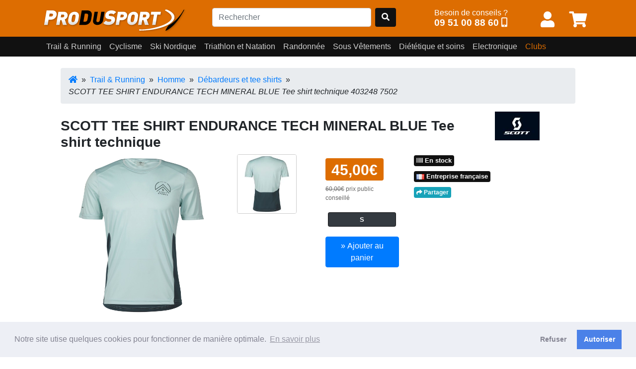

--- FILE ---
content_type: text/html; charset=UTF-8
request_url: https://www.produsport.com/26887-scott-tee-shirt-endurance-tech-mineral-blue-tee-shirt-technique
body_size: 10660
content:
<!DOCTYPE html>
<html lang="fr">
<head>
<meta charset="utf-8">
<title>SCOTT TEE SHIRT ENDURANCE TECH MINERAL BLUE  Tee shirt technique</title>
<meta name="viewport" content="width=device-width, initial-scale=1.0">
<meta name="description" content="En vente sur ProduSport.com pour 45,00€  livraison chez vous en 48h par colissimo gratuitement dès 90€ d'achat">
<meta property="og:image" content="https://www.produsport.comimg/p/2/6/8/8/7/1_26887_99_SCOTT_TEE_SHIRT_ENDURANCE_TECH_MINERAL_BLUE_Tee_shirt_technique.jpg" />
<meta property="og:url" content="https://www.produsport.com/26887-scott-tee-shirt-endurance-tech-mineral-blue-tee-shirt-technique" />
<meta property="og:type" content="website" />
<meta property="og:site_name" content="www.produsport.com">
<meta property="og:description" content="En vente sur ProduSport.com pour 45,00€  livraison chez vous en 48h par colissimo gratuitement dès 90€ d'achat" />
<meta property="og:title" content="SCOTT TEE SHIRT ENDURANCE TECH MINERAL BLUE  Tee shirt technique">
<link rel="canonical" href="https://www.produsport.com/26887-scott-tee-shirt-endurance-tech-mineral-blue-tee-shirt-technique" />
<link rel="shortcut icon" href="https://www.produsport.com/img/favicon.png">
<link rel="stylesheet" defer href="https://www.produsport.com/pack/pack.css?v=0.0.14.17">
<script src="https://www.produsport.com/pack/pack.js?v=0.0.14.17"></script>
 
<script src="/assets/cookieconsent/cookieconsent.min.js" data-cfasync="false"></script> 
</head>
<body class="body-top">
  <header>

    <div class="navbar-pds fixed-top">
      <div class="container-lg">
        <div class="d-flex justify-content-between mb-2">

            <div class="pt-3 navbar-pds-item-brand">
              <a class="pds-brand" href="https://www.produsport.com"><img class="logo-brand"  src="https://www.produsport.com/img/logo.png" /></a>
            </div>
            
            <div class="pt-3  navbar-pds-item-search">
              <form action="/search" id="FormSearch" class="form-horizontal" method="get" enctype="multipart/form-data">
                <div class="form-inline search mr-4">
                <input type="text" class="form-control   mr-sm-2" name="q" id="search-q" placeholder="Rechercher" value="">
                <a class="btn  " style="background-color: #111;" id="search-btn" OnClick="$('#FormSearch').submit();"><span class="fas fa-search" aria-hidden="true"></span></a>
                </div>
              </form>
            </div>



            <div class="pt-3 navbar-pds-item-help">
              <span class="txt"> Besoin de conseils ? <br></span><span class="num"><a href="tel:+33951008860" class="num-full">09 51 00 88 60</a> <a href="tel:+33951008860" class="num-short"><span class="fas fa-mobile-alt" aria-hidden="true"></span></a> </span> 
            </div>

            <div class="pt-3   userdiv">
              <button class="btn  btn-link" onclick="javascript:location.href='/user/form'"  class="mr-2"  title="Mon compte" ><span class="fas fa-user top-pictos" aria-hidden="true"></span></button>              <span id="cart-badge"><button class="btn  btn-link"   onclick="javascript:location.href='/cart/view';" title="Panier"><span class="fas fa-shopping-cart top-pictos"   aria-hidden="true"></span></button></span>
            </div>


        </div>

      </div>
    </div>

    
    
		<nav class="navbar navbar-expand-md navbar-dark  navbar-pds2 fixed-top"  id="nav-desktop">
			<div class="container-lg">  
	        	<ul class="navbar-nav" ><li class="nav-item"><a class="nav-link panel-toggle noclick" data-rel="127" data-toggle="panel" href="#" role="button" aria-haspopup="true" aria-expanded="false">Trail & Running</a><div class="panel-127 panel-menu"><div class="container-lg"><div class="ul-sub d-flex flex-row"><div class="li-sub "><a class="noclick" href="/trail-running-homme-14.html" data-rel="14">Homme</a><div class="ul-sub-sub child-14 d-flex flex-column"><div class="li-sub-sub"><a class=" " href="/homme-chaussures-trail-26.html">Chaussures Trail</a></div><div class="li-sub-sub"><a class=" " href="/homme-chaussures-running-15.html">Chaussures Running</a></div><div class="li-sub-sub"><a class=" " href="/homme-chaussures-detente-147.html">Chaussures détente</a></div><div class="li-sub-sub"><a class=" " href="/homme-pointes-135.html">Pointes</a></div><div class="li-sub-sub"><a class=" " href="/homme-shorts-et-cuissards-16.html">Shorts et cuissards</a></div><div class="li-sub-sub"><a class=" " href="/homme-debardeurs-et-tee-shirts-51.html">Débardeurs et tee shirts</a></div><div class="li-sub-sub"><a class=" " href="/homme-manches-longues-97.html">Manches longues</a></div><div class="li-sub-sub"><a class=" " href="/homme-vestes-38.html">Vestes</a></div><div class="li-sub-sub"><a class=" " href="/homme-collants-et-3-4-39.html">Collants et 3/4</a></div><div class="li-sub-sub"><a class=" " href="/homme-boxers-et-slips-18.html">Boxers et slips</a></div></div></div> <div class="li-sub "><a class="noclick" href="/trail-running-femme-9.html" data-rel="9">Femme</a><div class="ul-sub-sub child-9 d-flex flex-column"><div class="li-sub-sub"><a class=" " href="/femme-chaussures-trail-25.html">Chaussures Trail</a></div><div class="li-sub-sub"><a class=" " href="/femme-chaussures-running-10.html">Chaussures Running</a></div><div class="li-sub-sub"><a class=" " href="/femme-pointes-136.html">Pointes</a></div><div class="li-sub-sub"><a class=" " href="/femme-chaussures-detente-146.html">Chaussures détente</a></div><div class="li-sub-sub"><a class=" " href="/femme-shorts-jupes-et-cuissards-11.html">Shorts Jupes et Cuissards</a></div><div class="li-sub-sub"><a class=" " href="/femme-debardeurs-et-tee-shirts-110.html">Débardeurs et tee shirts</a></div><div class="li-sub-sub"><a class=" " href="/femme-manches-longues-99.html">Manches Longues</a></div><div class="li-sub-sub"><a class=" " href="/femme-vestes-41.html">Vestes</a></div><div class="li-sub-sub"><a class=" " href="/femme-collants-et-3-4-40.html">Collants et 3/4</a></div><div class="li-sub-sub"><a class=" " href="/femme-boxers-et-slips-13.html">Boxers et slips</a></div></div></div> <div class="li-sub "><a class="noclick" href="/trail-running-accessoires-162.html" data-rel="162">Accessoires</a><div class="ul-sub-sub child-162 d-flex flex-column"><div class="li-sub-sub"><a class=" " href="/accessoires-gants-32.html">Gants</a></div><div class="li-sub-sub"><a class=" " href="/accessoires-bonnets-184.html">Bonnets</a></div><div class="li-sub-sub"><a class=" " href="/accessoires-chaussettes-79.html">Chaussettes</a></div><div class="li-sub-sub"><a class=" " href="/accessoires-batons-158.html">Bâtons</a></div><div class="li-sub-sub"><a class=" " href="/accessoires-sacs-et-hydratation-91.html">Sacs et Hydratation</a></div><div class="li-sub-sub"><a class=" " href="/accessoires-manchons-163.html">Manchons</a></div><div class="li-sub-sub"><a class=" " href="/accessoires-compression-105.html">Compression</a></div><div class="li-sub-sub"><a class=" " href="/accessoires-casquettes-et-visieres-23.html">Casquettes et visières</a></div><div class="li-sub-sub"><a class=" " href="/accessoires-lunettes-156.html">Lunettes</a></div><div class="li-sub-sub"><a class=" " href="/accessoires-lacets-guetres-et-semelles-111.html">Lacets, Guêtres et Semelles</a></div></div></div> <div class="li-sub ">
			 <a href="/promotions" class="btn mb-4 btn-dark btn-sm " style="color:#fff">Toutes nos promotions</a> 
			<p>
<a class="btn btn-sm btn-primary" style="color:#fff" href="/nouveautes">Derniers arrivages !</a></p> </div></div> 
</div></div></li><li class="nav-item"><a class="nav-link panel-toggle noclick" data-rel="128" data-toggle="panel" href="#" role="button" aria-haspopup="true" aria-expanded="false">Cyclisme</a><div class="panel-128 panel-menu"><div class="container-lg"><div class="ul-sub d-flex flex-row"><div class="li-sub "><a class="noclick" href="/cyclisme-homme-1.html" data-rel="1">Homme</a><div class="ul-sub-sub child-1 d-flex flex-column"><div class="li-sub-sub"><a class=" " href="/homme-chaussures-velo-route-3.html">Chaussures Vélo Route</a></div><div class="li-sub-sub"><a class=" " href="/homme-chaussures-vtt-27.html">Chaussures VTT</a></div><div class="li-sub-sub"><a class=" " href="/homme-cuissards-courts-4.html">Cuissards Courts</a></div><div class="li-sub-sub"><a class=" " href="/homme-cuissards-longs-et-corsaires-72.html">Cuissards longs et Corsaires</a></div><div class="li-sub-sub"><a class=" " href="/homme-maillots-manches-courtes-28.html">Maillots Manches Courtes</a></div><div class="li-sub-sub"><a class=" " href="/homme-maillots-manches-longues-73.html">Maillots Manches Longues</a></div><div class="li-sub-sub"><a class=" " href="/homme-vestes-coupe-vent-et-gilets-46.html">Vestes, Coupe-vent et Gilets</a></div></div></div> <div class="li-sub "><a class="noclick" href="/cyclisme-femme-83.html" data-rel="83">Femme</a><div class="ul-sub-sub child-83 d-flex flex-column"><div class="li-sub-sub"><a class=" " href="/femme-chaussures-route-33.html">Chaussures route</a></div><div class="li-sub-sub"><a class=" " href="/femme-chaussures-vtt-165.html">Chaussures VTT</a></div><div class="li-sub-sub"><a class=" " href="/femme-cuissards-courts-85.html">Cuissards Courts</a></div><div class="li-sub-sub"><a class=" " href="/femme-cuissards-longs-et-corsaires-88.html">Cuissards Longs et Corsaires</a></div><div class="li-sub-sub"><a class=" " href="/femme-maillots-manches-courtes-et-debardeurs-87.html">Maillots Manches Courtes et Débardeurs</a></div><div class="li-sub-sub"><a class=" " href="/femme-maillots-manches-longues-86.html">Maillots Manches Longues</a></div><div class="li-sub-sub"><a class=" " href="/femme-vestes-coupe-vent-et-gilets-84.html">Vestes Coupe Vent et Gilets</a></div></div></div> <div class="li-sub "><a class="noclick" href="/cyclisme-accessoires-164.html" data-rel="164">Accessoires</a><div class="ul-sub-sub child-164 d-flex flex-column"><div class="li-sub-sub"><a class=" " href="/accessoires-casques-2.html">Casques</a></div><div class="li-sub-sub"><a class=" " href="/accessoires-chaussettes-8.html">Chaussettes</a></div><div class="li-sub-sub"><a class=" " href="/accessoires-jambieres-et-manchettes-74.html">Jambières et Manchettes</a></div><div class="li-sub-sub"><a class=" " href="/accessoires-gants-et-mitaines-89.html">Gants et Mitaines</a></div><div class="li-sub-sub"><a class=" " href="/accessoires-couvre-chaussures--78.html">Couvre Chaussures </a></div><div class="li-sub-sub"><a class=" " href="/accessoires-outillage-160.html">Outillage</a></div><div class="li-sub-sub"><a class=" " href="/accessoires-casquettes-bonnets-et-sous-casque-75.html">Casquettes, Bonnets et Sous-Casque</a></div><div class="li-sub-sub"><a class=" " href="/accessoires-lunettes-166.html">Lunettes</a></div></div></div> <div class="li-sub ">
			 <a href="/promotions" class="btn mb-4 btn-dark btn-sm " style="color:#fff">Toutes nos promotions</a> 
			<p>
<a class="btn btn-sm btn-primary" style="color:#fff" href="/nouveautes">Derniers arrivages !</a></p> </div></div> 
</div></div></li><li class="nav-item"><a class="nav-link panel-toggle noclick" data-rel="129" data-toggle="panel" href="#" role="button" aria-haspopup="true" aria-expanded="false">Ski Nordique</a><div class="panel-129 panel-menu"><div class="container-lg"><div class="ul-sub d-flex flex-row"><div class="li-sub "><a class="noclick" href="/ski-nordique-homme-42.html" data-rel="42">Homme</a><div class="ul-sub-sub child-42 d-flex flex-column"><div class="li-sub-sub"><a class=" " href="/homme-pantalons-et-collants-44.html">Pantalons et Collants</a></div><div class="li-sub-sub"><a class=" " href="/homme-vestes-et-manches-longues-43.html">Vestes et Manches Longues</a></div><div class="li-sub-sub"><a class=" " href="/homme-gants-et-bonnets-54.html">Gants et Bonnets</a></div><div class="li-sub-sub"><a class=" " href="/homme-sous-vetements-techniques-homme-64.html">Sous Vêtements Techniques Homme</a></div></div></div> <div class="li-sub "><a class="noclick" href="/ski-nordique-femme-66.html" data-rel="66">Femme</a><div class="ul-sub-sub child-66 d-flex flex-column"><div class="li-sub-sub"><a class=" " href="/femme-pantalons-et-collants-68.html">Pantalons et Collants</a></div><div class="li-sub-sub"><a class=" " href="/femme-sous-vetements-techniques-femme-65.html">Sous Vêtements Techniques Femme</a></div><div class="li-sub-sub"><a class=" " href="/femme-vestes-et-manches-longues-67.html">Vestes et Manches Longues</a></div><div class="li-sub-sub"><a class=" " href="/femme-gants-et-bonnets-69.html">Gants  et Bonnets</a></div></div></div> <div class="li-sub ">
			 <a href="/promotions" class="btn mb-4 btn-dark btn-sm " style="color:#fff">Toutes nos promotions</a> 
			<p>
<a class="btn btn-sm btn-primary" style="color:#fff" href="/nouveautes">Derniers arrivages !</a></p> </div></div> 
</div></div></li><li class="nav-item"><a class="nav-link panel-toggle noclick" data-rel="55" data-toggle="panel" href="#" role="button" aria-haspopup="true" aria-expanded="false">Triathlon et Natation</a><div class="panel-55 panel-menu"><div class="container-lg"><div class="ul-sub d-flex flex-row"><div class="li-sub "><a class="noclick" href="/triathlon-et-natation-homme-56.html" data-rel="56">Homme</a><div class="ul-sub-sub child-56 d-flex flex-column"><div class="li-sub-sub"><a class=" " href="/homme-combinaisons-139.html">Combinaisons</a></div></div></div> <div class="li-sub "><a class="" href="/triathlon-et-natation-lunettes-de-natation-191.html" data-rel="191">Lunettes de natation</a></div> <div class="li-sub "><a class="noclick" href="/triathlon-et-natation-femme-57.html" data-rel="57">Femme</a><div class="ul-sub-sub child-57 d-flex flex-column"><div class="li-sub-sub"><a class=" " href="/femme-combinaisons-138.html">Combinaisons</a></div></div></div> <div class="li-sub "><a class="noclick" href="/triathlon-et-natation-accessoires-169.html" data-rel="169">Accessoires</a><div class="ul-sub-sub child-169 d-flex flex-column"><div class="li-sub-sub"><a class=" " href="/accessoires-pull-buoys-plaquettes-planches-et-palmes-171.html">Pull buoys, plaquettes, planches et palmes</a></div></div></div> <div class="li-sub ">
			 <a href="/promotions" class="btn mb-4 btn-dark btn-sm " style="color:#fff">Toutes nos promotions</a> 
			<p>
<a class="btn btn-sm btn-primary" style="color:#fff" href="/nouveautes">Derniers arrivages !</a></p> </div></div> 
</div></div></li><li class="nav-item"><a class="nav-link panel-toggle noclick" data-rel="35" data-toggle="panel" href="#" role="button" aria-haspopup="true" aria-expanded="false">Randonnée</a><div class="panel-35 panel-menu"><div class="container-lg"><div class="ul-sub d-flex flex-row"><div class="li-sub "><a class="noclick" href="/randonnee-randonnee-femme-131.html" data-rel="131">Randonnée Femme</a><div class="ul-sub-sub child-131 d-flex flex-column"><div class="li-sub-sub"><a class=" " href="/randonnee-femme-textile-femme-60.html">Textile Femme</a></div><div class="li-sub-sub"><a class=" " href="/randonnee-femme-chaussures-rando-37.html">Chaussures Rando</a></div></div></div> <div class="li-sub "><a class="noclick" href="/randonnee-randonnee-homme-132.html" data-rel="132">Randonnée Homme</a><div class="ul-sub-sub child-132 d-flex flex-column"><div class="li-sub-sub"><a class=" " href="/randonnee-homme-textile-homme-59.html">Textile Homme</a></div><div class="li-sub-sub"><a class=" " href="/randonnee-homme-chaussures-rando-36.html">Chaussures Rando</a></div></div></div> <div class="li-sub "><a class="" href="/randonnee-sac-a-dos-189.html" data-rel="189">Sac à dos</a></div> <div class="li-sub "><a class="" href="/randonnee-sac-de-couchage-190.html" data-rel="190">Sac de couchage</a></div> <div class="li-sub ">
			 <a href="/promotions" class="btn mb-4 btn-dark btn-sm " style="color:#fff">Toutes nos promotions</a> 
			<p>
<a class="btn btn-sm btn-primary" style="color:#fff" href="/nouveautes">Derniers arrivages !</a></p> </div></div> 
</div></div></li><li class="nav-item"><a class="nav-link panel-toggle noclick" data-rel="130" data-toggle="panel" href="#" role="button" aria-haspopup="true" aria-expanded="false">Sous Vêtements</a><div class="panel-130 panel-menu"><div class="container-lg"><div class="ul-sub d-flex flex-row"><div class="li-sub "><a class="noclick" href="/sous-vetements-homme-62.html" data-rel="62">Homme</a><div class="ul-sub-sub child-62 d-flex flex-column"><div class="li-sub-sub"><a class=" " href="/homme-slips-et-boxers-120.html">Slips et Boxers</a></div><div class="li-sub-sub"><a class=" " href="/homme-maillot-manches-courtes-121.html">Maillot Manches Courtes</a></div><div class="li-sub-sub"><a class=" " href="/homme-maillots-manches-longues-186.html">Maillots Manches Longues</a></div><div class="li-sub-sub"><a class=" " href="/homme-collants-122.html">Collants</a></div></div></div> <div class="li-sub "><a class="noclick" href="/sous-vetements-femme-63.html" data-rel="63">Femme</a><div class="ul-sub-sub child-63 d-flex flex-column"><div class="li-sub-sub"><a class=" " href="/femme-brassieres-124.html">Brassières</a></div><div class="li-sub-sub"><a class=" " href="/femme-slips-et-boxers-123.html">Slips et Boxers</a></div><div class="li-sub-sub"><a class=" " href="/femme-maillot-manches-courtes-126.html">Maillot Manches Courtes</a></div><div class="li-sub-sub"><a class=" " href="/femme-maillot-manches-longues-173.html">Maillot Manches Longues</a></div><div class="li-sub-sub"><a class=" " href="/femme-collants-125.html">Collants</a></div></div></div> <div class="li-sub ">
			 <a href="/promotions" class="btn mb-4 btn-dark btn-sm " style="color:#fff">Toutes nos promotions</a> 
			<p>
<a class="btn btn-sm btn-primary" style="color:#fff" href="/nouveautes">Derniers arrivages !</a></p> </div></div> 
</div></div></li><li class="nav-item"><a class="nav-link panel-toggle noclick" data-rel="114" data-toggle="panel" href="#" role="button" aria-haspopup="true" aria-expanded="false">Diététique et soins</a><div class="panel-114 panel-menu"><div class="container-lg"><div class="ul-sub d-flex flex-row"><div class="li-sub "><a class="" href="/dietetique-et-soins-complements-alimentaires-137.html" data-rel="137">Compléments alimentaires</a></div> <div class="li-sub "><a class="noclick" href="/dietetique-et-soins-avant-l-effort-117.html" data-rel="117">Avant l'effort</a><div class="ul-sub-sub child-117 d-flex flex-column"><div class="li-sub-sub"><a class=" " href="/avant-l-effort-malto-174.html">Malto</a></div><div class="li-sub-sub"><a class=" " href="/avant-l-effort-gateaux-sport-et-petits-dejeuners-175.html">Gateaux sport et petits dejeuners</a></div></div></div> <div class="li-sub "><a class="noclick" href="/dietetique-et-soins-pendant-l-effort-115.html" data-rel="115">Pendant l' effort</a><div class="ul-sub-sub child-115 d-flex flex-column"><div class="li-sub-sub"><a class=" " href="/pendant-l-effort-gels-176.html">Gels</a></div><div class="li-sub-sub"><a class=" " href="/pendant-l-effort-barres-177.html">Barres</a></div><div class="li-sub-sub"><a class=" " href="/pendant-l-effort-boissons-178.html">Boissons</a></div><div class="li-sub-sub"><a class=" " href="/pendant-l-effort-compotes-179.html">Compotes</a></div></div></div> <div class="li-sub "><a class="noclick" href="/dietetique-et-soins-apres-l-effort-116.html" data-rel="116">Après l' effort</a><div class="ul-sub-sub child-116 d-flex flex-column"><div class="li-sub-sub"><a class=" " href="/apres-l-effort-proteines-et-recuperation-180.html">Protéines et récupération</a></div></div></div> <div class="li-sub "><a class="noclick" href="/dietetique-et-soins-soins-et-ortheses-119.html" data-rel="119">Soins et orthèses</a><div class="ul-sub-sub child-119 d-flex flex-column"><div class="li-sub-sub"><a class=" " href="/soins-et-ortheses-pommades-181.html">Pommades</a></div><div class="li-sub-sub"><a class=" " href="/soins-et-ortheses-chevilleres-et-genouilleres-182.html">Chevillères et genouillères</a></div></div></div> <div class="li-sub ">
			 <a href="/promotions" class="btn mb-4 btn-dark btn-sm " style="color:#fff">Toutes nos promotions</a> 
			<p>
<a class="btn btn-sm btn-primary" style="color:#fff" href="/nouveautes">Derniers arrivages !</a></p> </div></div> 
</div></div></li><li class="nav-item"><a class="nav-link panel-toggle noclick" data-rel="150" data-toggle="panel" href="#" role="button" aria-haspopup="true" aria-expanded="false">Electronique</a><div class="panel-150 panel-menu"><div class="container-lg"><div class="ul-sub d-flex flex-row"><div class="li-sub "><a class="" href="/electronique-casque-audio-157.html" data-rel="157">Casque audio</a></div> <div class="li-sub "><a class="" href="/electronique-lampe-frontale-148.html" data-rel="148">Lampe frontale</a></div> <div class="li-sub "><a class="" href="/electronique-cardio-gps-161.html" data-rel="161">Cardio-Gps</a></div> <div class="li-sub "><a class="" href="/electronique-accessoires-154.html" data-rel="154">Accessoires</a></div> <div class="li-sub "><a class="" href="/electronique-compteurs-velo-185.html" data-rel="185">Compteurs vélo</a></div> <div class="li-sub "><a class="" href="/electronique-eclairage-159.html" data-rel="159">Eclairage</a></div> <div class="li-sub "><a class="" href="/electronique-electrostimulation-188.html" data-rel="188">Electrostimulation</a></div> <div class="li-sub ">
			 <a href="/promotions" class="btn mb-4 btn-dark btn-sm " style="color:#fff">Toutes nos promotions</a> 
			<p>
<a class="btn btn-sm btn-primary" style="color:#fff" href="/nouveautes">Derniers arrivages !</a></p> </div></div> 
</div></div></li><li class="nav-item"><a class="nav-link" style="color:rgb(221,109,1)"  href="/club" >Clubs</a></li> </ul>
        	</div>
      	</nav> 
 		 
		
 	<div id="nav-mobile">
		<nav class="navbar navbar-dark">
		    <button class="navbar-toggler" type="button" data-toggle="collapse" data-target="#mobile-menu" aria-controls="navbarToggleExternalContent" aria-expanded="false" aria-label="Toggle navigation">
		      <span class="navbar-toggler-icon"></span>
		    </button>
	  	</nav>
		<div id="mobile-menu" class="collapse">
	 	<div class="list-group panel">
<a href="#subtree127" class="list-group-item list-group-item-pds" data-toggle="collapse" data-parent="#mobile-menu">Trail & Running</a>
<div class="collapse list-group-submenu" id="subtree127"><a  href="#subtree14" class="list-group-item list-group-item-sub-pds" data-toggle="collapse" data-parent="#subtree127">Homme <i class="fa fa-caret-down"></i></a> 
						<div class="collapse list-group-submenu" id="subtree14"><a  href="/homme-chaussures-trail-26.html" class="list-group-item list-group-item-sub-pds">Chaussures Trail</a> <a  href="/homme-chaussures-running-15.html" class="list-group-item list-group-item-sub-pds">Chaussures Running</a> <a  href="/homme-chaussures-detente-147.html" class="list-group-item list-group-item-sub-pds">Chaussures détente</a> <a  href="/homme-pointes-135.html" class="list-group-item list-group-item-sub-pds">Pointes</a> <a  href="/homme-shorts-et-cuissards-16.html" class="list-group-item list-group-item-sub-pds">Shorts et cuissards</a> <a  href="/homme-debardeurs-et-tee-shirts-51.html" class="list-group-item list-group-item-sub-pds">Débardeurs et tee shirts</a> <a  href="/homme-manches-longues-97.html" class="list-group-item list-group-item-sub-pds">Manches longues</a> <a  href="/homme-vestes-38.html" class="list-group-item list-group-item-sub-pds">Vestes</a> <a  href="/homme-collants-et-3-4-39.html" class="list-group-item list-group-item-sub-pds">Collants et 3/4</a> <a  href="/homme-boxers-et-slips-18.html" class="list-group-item list-group-item-sub-pds">Boxers et slips</a> </div> <a  href="#subtree9" class="list-group-item list-group-item-sub-pds" data-toggle="collapse" data-parent="#subtree127">Femme <i class="fa fa-caret-down"></i></a> 
						<div class="collapse list-group-submenu" id="subtree9"><a  href="/femme-chaussures-trail-25.html" class="list-group-item list-group-item-sub-pds">Chaussures Trail</a> <a  href="/femme-chaussures-running-10.html" class="list-group-item list-group-item-sub-pds">Chaussures Running</a> <a  href="/femme-pointes-136.html" class="list-group-item list-group-item-sub-pds">Pointes</a> <a  href="/femme-chaussures-detente-146.html" class="list-group-item list-group-item-sub-pds">Chaussures détente</a> <a  href="/femme-shorts-jupes-et-cuissards-11.html" class="list-group-item list-group-item-sub-pds">Shorts Jupes et Cuissards</a> <a  href="/femme-debardeurs-et-tee-shirts-110.html" class="list-group-item list-group-item-sub-pds">Débardeurs et tee shirts</a> <a  href="/femme-manches-longues-99.html" class="list-group-item list-group-item-sub-pds">Manches Longues</a> <a  href="/femme-vestes-41.html" class="list-group-item list-group-item-sub-pds">Vestes</a> <a  href="/femme-collants-et-3-4-40.html" class="list-group-item list-group-item-sub-pds">Collants et 3/4</a> <a  href="/femme-boxers-et-slips-13.html" class="list-group-item list-group-item-sub-pds">Boxers et slips</a> </div> <a  href="#subtree162" class="list-group-item list-group-item-sub-pds" data-toggle="collapse" data-parent="#subtree127">Accessoires <i class="fa fa-caret-down"></i></a> 
						<div class="collapse list-group-submenu" id="subtree162"><a  href="/accessoires-gants-32.html" class="list-group-item list-group-item-sub-pds">Gants</a> <a  href="/accessoires-bonnets-184.html" class="list-group-item list-group-item-sub-pds">Bonnets</a> <a  href="/accessoires-chaussettes-79.html" class="list-group-item list-group-item-sub-pds">Chaussettes</a> <a  href="/accessoires-batons-158.html" class="list-group-item list-group-item-sub-pds">Bâtons</a> <a  href="/accessoires-sacs-et-hydratation-91.html" class="list-group-item list-group-item-sub-pds">Sacs et Hydratation</a> <a  href="/accessoires-manchons-163.html" class="list-group-item list-group-item-sub-pds">Manchons</a> <a  href="/accessoires-compression-105.html" class="list-group-item list-group-item-sub-pds">Compression</a> <a  href="/accessoires-casquettes-et-visieres-23.html" class="list-group-item list-group-item-sub-pds">Casquettes et visières</a> <a  href="/accessoires-lunettes-156.html" class="list-group-item list-group-item-sub-pds">Lunettes</a> <a  href="/accessoires-lacets-guetres-et-semelles-111.html" class="list-group-item list-group-item-sub-pds">Lacets, Guêtres et Semelles</a> </div> </div> </div>
<div class="list-group panel">
<a href="#subtree128" class="list-group-item list-group-item-pds" data-toggle="collapse" data-parent="#mobile-menu">Cyclisme</a>
<div class="collapse list-group-submenu" id="subtree128"><a  href="#subtree1" class="list-group-item list-group-item-sub-pds" data-toggle="collapse" data-parent="#subtree128">Homme <i class="fa fa-caret-down"></i></a> 
						<div class="collapse list-group-submenu" id="subtree1"><a  href="/homme-chaussures-velo-route-3.html" class="list-group-item list-group-item-sub-pds">Chaussures Vélo Route</a> <a  href="/homme-chaussures-vtt-27.html" class="list-group-item list-group-item-sub-pds">Chaussures VTT</a> <a  href="/homme-cuissards-courts-4.html" class="list-group-item list-group-item-sub-pds">Cuissards Courts</a> <a  href="/homme-cuissards-longs-et-corsaires-72.html" class="list-group-item list-group-item-sub-pds">Cuissards longs et Corsaires</a> <a  href="/homme-maillots-manches-courtes-28.html" class="list-group-item list-group-item-sub-pds">Maillots Manches Courtes</a> <a  href="/homme-maillots-manches-longues-73.html" class="list-group-item list-group-item-sub-pds">Maillots Manches Longues</a> <a  href="/homme-vestes-coupe-vent-et-gilets-46.html" class="list-group-item list-group-item-sub-pds">Vestes, Coupe-vent et Gilets</a> </div> <a  href="#subtree83" class="list-group-item list-group-item-sub-pds" data-toggle="collapse" data-parent="#subtree128">Femme <i class="fa fa-caret-down"></i></a> 
						<div class="collapse list-group-submenu" id="subtree83"><a  href="/femme-chaussures-route-33.html" class="list-group-item list-group-item-sub-pds">Chaussures route</a> <a  href="/femme-chaussures-vtt-165.html" class="list-group-item list-group-item-sub-pds">Chaussures VTT</a> <a  href="/femme-cuissards-courts-85.html" class="list-group-item list-group-item-sub-pds">Cuissards Courts</a> <a  href="/femme-cuissards-longs-et-corsaires-88.html" class="list-group-item list-group-item-sub-pds">Cuissards Longs et Corsaires</a> <a  href="/femme-maillots-manches-courtes-et-debardeurs-87.html" class="list-group-item list-group-item-sub-pds">Maillots Manches Courtes et Débardeurs</a> <a  href="/femme-maillots-manches-longues-86.html" class="list-group-item list-group-item-sub-pds">Maillots Manches Longues</a> <a  href="/femme-vestes-coupe-vent-et-gilets-84.html" class="list-group-item list-group-item-sub-pds">Vestes Coupe Vent et Gilets</a> </div> <a  href="#subtree164" class="list-group-item list-group-item-sub-pds" data-toggle="collapse" data-parent="#subtree128">Accessoires <i class="fa fa-caret-down"></i></a> 
						<div class="collapse list-group-submenu" id="subtree164"><a  href="/accessoires-casques-2.html" class="list-group-item list-group-item-sub-pds">Casques</a> <a  href="/accessoires-chaussettes-8.html" class="list-group-item list-group-item-sub-pds">Chaussettes</a> <a  href="/accessoires-jambieres-et-manchettes-74.html" class="list-group-item list-group-item-sub-pds">Jambières et Manchettes</a> <a  href="/accessoires-gants-et-mitaines-89.html" class="list-group-item list-group-item-sub-pds">Gants et Mitaines</a> <a  href="/accessoires-couvre-chaussures--78.html" class="list-group-item list-group-item-sub-pds">Couvre Chaussures </a> <a  href="/accessoires-outillage-160.html" class="list-group-item list-group-item-sub-pds">Outillage</a> <a  href="/accessoires-casquettes-bonnets-et-sous-casque-75.html" class="list-group-item list-group-item-sub-pds">Casquettes, Bonnets et Sous-Casque</a> <a  href="/accessoires-lunettes-166.html" class="list-group-item list-group-item-sub-pds">Lunettes</a> </div> </div> </div>
<div class="list-group panel">
<a href="#subtree129" class="list-group-item list-group-item-pds" data-toggle="collapse" data-parent="#mobile-menu">Ski Nordique</a>
<div class="collapse list-group-submenu" id="subtree129"><a  href="#subtree42" class="list-group-item list-group-item-sub-pds" data-toggle="collapse" data-parent="#subtree129">Homme <i class="fa fa-caret-down"></i></a> 
						<div class="collapse list-group-submenu" id="subtree42"><a  href="/homme-pantalons-et-collants-44.html" class="list-group-item list-group-item-sub-pds">Pantalons et Collants</a> <a  href="/homme-vestes-et-manches-longues-43.html" class="list-group-item list-group-item-sub-pds">Vestes et Manches Longues</a> <a  href="/homme-gants-et-bonnets-54.html" class="list-group-item list-group-item-sub-pds">Gants et Bonnets</a> <a  href="/homme-sous-vetements-techniques-homme-64.html" class="list-group-item list-group-item-sub-pds">Sous Vêtements Techniques Homme</a> </div> <a  href="#subtree66" class="list-group-item list-group-item-sub-pds" data-toggle="collapse" data-parent="#subtree129">Femme <i class="fa fa-caret-down"></i></a> 
						<div class="collapse list-group-submenu" id="subtree66"><a  href="/femme-pantalons-et-collants-68.html" class="list-group-item list-group-item-sub-pds">Pantalons et Collants</a> <a  href="/femme-sous-vetements-techniques-femme-65.html" class="list-group-item list-group-item-sub-pds">Sous Vêtements Techniques Femme</a> <a  href="/femme-vestes-et-manches-longues-67.html" class="list-group-item list-group-item-sub-pds">Vestes et Manches Longues</a> <a  href="/femme-gants-et-bonnets-69.html" class="list-group-item list-group-item-sub-pds">Gants  et Bonnets</a> </div> </div> </div>
<div class="list-group panel">
<a href="#subtree55" class="list-group-item list-group-item-pds" data-toggle="collapse" data-parent="#mobile-menu">Triathlon et Natation</a>
<div class="collapse list-group-submenu" id="subtree55"><a  href="#subtree56" class="list-group-item list-group-item-sub-pds" data-toggle="collapse" data-parent="#subtree55">Homme <i class="fa fa-caret-down"></i></a> 
						<div class="collapse list-group-submenu" id="subtree56"><a  href="/homme-combinaisons-139.html" class="list-group-item list-group-item-sub-pds">Combinaisons</a> </div> <a  href="/triathlon-et-natation-lunettes-de-natation-191.html" class="list-group-item list-group-item-sub-pds">Lunettes de natation</a> <a  href="#subtree57" class="list-group-item list-group-item-sub-pds" data-toggle="collapse" data-parent="#subtree55">Femme <i class="fa fa-caret-down"></i></a> 
						<div class="collapse list-group-submenu" id="subtree57"><a  href="/femme-combinaisons-138.html" class="list-group-item list-group-item-sub-pds">Combinaisons</a> </div> <a  href="#subtree169" class="list-group-item list-group-item-sub-pds" data-toggle="collapse" data-parent="#subtree55">Accessoires <i class="fa fa-caret-down"></i></a> 
						<div class="collapse list-group-submenu" id="subtree169"><a  href="/accessoires-pull-buoys-plaquettes-planches-et-palmes-171.html" class="list-group-item list-group-item-sub-pds">Pull buoys, plaquettes, planches et palmes</a> </div> </div> </div>
<div class="list-group panel">
<a href="#subtree35" class="list-group-item list-group-item-pds" data-toggle="collapse" data-parent="#mobile-menu">Randonnée</a>
<div class="collapse list-group-submenu" id="subtree35"><a  href="#subtree131" class="list-group-item list-group-item-sub-pds" data-toggle="collapse" data-parent="#subtree35">Randonnée Femme <i class="fa fa-caret-down"></i></a> 
						<div class="collapse list-group-submenu" id="subtree131"><a  href="/randonnee-femme-textile-femme-60.html" class="list-group-item list-group-item-sub-pds">Textile Femme</a> <a  href="/randonnee-femme-chaussures-rando-37.html" class="list-group-item list-group-item-sub-pds">Chaussures Rando</a> </div> <a  href="#subtree132" class="list-group-item list-group-item-sub-pds" data-toggle="collapse" data-parent="#subtree35">Randonnée Homme <i class="fa fa-caret-down"></i></a> 
						<div class="collapse list-group-submenu" id="subtree132"><a  href="/randonnee-homme-textile-homme-59.html" class="list-group-item list-group-item-sub-pds">Textile Homme</a> <a  href="/randonnee-homme-chaussures-rando-36.html" class="list-group-item list-group-item-sub-pds">Chaussures Rando</a> </div> <a  href="/randonnee-sac-a-dos-189.html" class="list-group-item list-group-item-sub-pds">Sac à dos</a> <a  href="/randonnee-sac-de-couchage-190.html" class="list-group-item list-group-item-sub-pds">Sac de couchage</a> </div> </div>
<div class="list-group panel">
<a href="#subtree130" class="list-group-item list-group-item-pds" data-toggle="collapse" data-parent="#mobile-menu">Sous Vêtements</a>
<div class="collapse list-group-submenu" id="subtree130"><a  href="#subtree62" class="list-group-item list-group-item-sub-pds" data-toggle="collapse" data-parent="#subtree130">Homme <i class="fa fa-caret-down"></i></a> 
						<div class="collapse list-group-submenu" id="subtree62"><a  href="/homme-slips-et-boxers-120.html" class="list-group-item list-group-item-sub-pds">Slips et Boxers</a> <a  href="/homme-maillot-manches-courtes-121.html" class="list-group-item list-group-item-sub-pds">Maillot Manches Courtes</a> <a  href="/homme-maillots-manches-longues-186.html" class="list-group-item list-group-item-sub-pds">Maillots Manches Longues</a> <a  href="/homme-collants-122.html" class="list-group-item list-group-item-sub-pds">Collants</a> </div> <a  href="#subtree63" class="list-group-item list-group-item-sub-pds" data-toggle="collapse" data-parent="#subtree130">Femme <i class="fa fa-caret-down"></i></a> 
						<div class="collapse list-group-submenu" id="subtree63"><a  href="/femme-brassieres-124.html" class="list-group-item list-group-item-sub-pds">Brassières</a> <a  href="/femme-slips-et-boxers-123.html" class="list-group-item list-group-item-sub-pds">Slips et Boxers</a> <a  href="/femme-maillot-manches-courtes-126.html" class="list-group-item list-group-item-sub-pds">Maillot Manches Courtes</a> <a  href="/femme-maillot-manches-longues-173.html" class="list-group-item list-group-item-sub-pds">Maillot Manches Longues</a> <a  href="/femme-collants-125.html" class="list-group-item list-group-item-sub-pds">Collants</a> </div> </div> </div>
<div class="list-group panel">
<a href="#subtree114" class="list-group-item list-group-item-pds" data-toggle="collapse" data-parent="#mobile-menu">Diététique et soins</a>
<div class="collapse list-group-submenu" id="subtree114"><a  href="/dietetique-et-soins-complements-alimentaires-137.html" class="list-group-item list-group-item-sub-pds">Compléments alimentaires</a> <a  href="#subtree117" class="list-group-item list-group-item-sub-pds" data-toggle="collapse" data-parent="#subtree114">Avant l'effort <i class="fa fa-caret-down"></i></a> 
						<div class="collapse list-group-submenu" id="subtree117"><a  href="/avant-l-effort-malto-174.html" class="list-group-item list-group-item-sub-pds">Malto</a> <a  href="/avant-l-effort-gateaux-sport-et-petits-dejeuners-175.html" class="list-group-item list-group-item-sub-pds">Gateaux sport et petits dejeuners</a> </div> <a  href="#subtree115" class="list-group-item list-group-item-sub-pds" data-toggle="collapse" data-parent="#subtree114">Pendant l' effort <i class="fa fa-caret-down"></i></a> 
						<div class="collapse list-group-submenu" id="subtree115"><a  href="/pendant-l-effort-gels-176.html" class="list-group-item list-group-item-sub-pds">Gels</a> <a  href="/pendant-l-effort-barres-177.html" class="list-group-item list-group-item-sub-pds">Barres</a> <a  href="/pendant-l-effort-boissons-178.html" class="list-group-item list-group-item-sub-pds">Boissons</a> <a  href="/pendant-l-effort-compotes-179.html" class="list-group-item list-group-item-sub-pds">Compotes</a> </div> <a  href="#subtree116" class="list-group-item list-group-item-sub-pds" data-toggle="collapse" data-parent="#subtree114">Après l' effort <i class="fa fa-caret-down"></i></a> 
						<div class="collapse list-group-submenu" id="subtree116"><a  href="/apres-l-effort-proteines-et-recuperation-180.html" class="list-group-item list-group-item-sub-pds">Protéines et récupération</a> </div> <a  href="#subtree119" class="list-group-item list-group-item-sub-pds" data-toggle="collapse" data-parent="#subtree114">Soins et orthèses <i class="fa fa-caret-down"></i></a> 
						<div class="collapse list-group-submenu" id="subtree119"><a  href="/soins-et-ortheses-pommades-181.html" class="list-group-item list-group-item-sub-pds">Pommades</a> <a  href="/soins-et-ortheses-chevilleres-et-genouilleres-182.html" class="list-group-item list-group-item-sub-pds">Chevillères et genouillères</a> </div> </div> </div>
<div class="list-group panel">
<a href="#subtree150" class="list-group-item list-group-item-pds" data-toggle="collapse" data-parent="#mobile-menu">Electronique</a>
<div class="collapse list-group-submenu" id="subtree150"><a  href="/electronique-casque-audio-157.html" class="list-group-item list-group-item-sub-pds">Casque audio</a> <a  href="/electronique-lampe-frontale-148.html" class="list-group-item list-group-item-sub-pds">Lampe frontale</a> <a  href="/electronique-cardio-gps-161.html" class="list-group-item list-group-item-sub-pds">Cardio-Gps</a> <a  href="/electronique-accessoires-154.html" class="list-group-item list-group-item-sub-pds">Accessoires</a> <a  href="/electronique-compteurs-velo-185.html" class="list-group-item list-group-item-sub-pds">Compteurs vélo</a> <a  href="/electronique-eclairage-159.html" class="list-group-item list-group-item-sub-pds">Eclairage</a> <a  href="/electronique-electrostimulation-188.html" class="list-group-item list-group-item-sub-pds">Electrostimulation</a> </div> </div>
<div class="list-group panel">
<a class="list-group-item list-group-item-pd" style="color:rgb(221,109,1)"  href="/club" >Clubs</a></div>
        
	    </div>
    </div>

  </header>
<div class="d-md-none" id="is_mobile"></div>
<div class="container-fluid" id="container-main">
  <div class="row">
    <div class="col d-none d-xl-block text-right " id="colleft" >
          </div>
    <div class="col-12 col-xl-10" id="colmain">


 
<div class="fiche-article" itemscope itemtype="https://schema.org/Product"><div class="breadcrumb"><a href="/"><i class="fas fa-home"></i></a>&nbsp;&nbsp;»&nbsp;&nbsp;<a href="trail-running-127.html">Trail & Running</a>&nbsp;&nbsp;»&nbsp;&nbsp;<a href="trail-running-homme-14.html">Homme</a>&nbsp;&nbsp;»&nbsp;&nbsp;<a href="homme-debardeurs-et-tee-shirts-51.html">Débardeurs et tee shirts</a>&nbsp;&nbsp;»&nbsp;&nbsp;<i class='end'>SCOTT TEE SHIRT ENDURANCE TECH MINERAL BLUE  Tee shirt technique 403248 7502</i><script type="application/ld+json">
	    {
	      "@context": "https://schema.org",
	      "@type": "BreadcrumbList",
	      "itemListElement": [{
	        "@type": "ListItem",
	        "position": 1,
	        "name": "Trail & Running",
	        "item": "https://www.produsport.com/trail-running-127.html"
	      },{
	        "@type": "ListItem",
	        "position": 2,
	        "name": "Homme",
	        "item": "https://www.produsport.com/trail-running-homme-14.html"
	      },{
	        "@type": "ListItem",
	        "position": 3,
	        "name": "Débardeurs et tee shirts",
	        "item": "https://www.produsport.com/homme-debardeurs-et-tee-shirts-51.html"
	      }]
	    }
	    </script></div><div class="row"><div class="col-10"><h1 class="fiche-article" id="article-nom" itemprop="name">SCOTT TEE SHIRT ENDURANCE TECH MINERAL BLUE  Tee shirt technique</h1></div><div class="col-sd-2"><div class="marque mb-2"><a href="/marque/129-scott"><img src="marques/90/129.jpg" alt="SCOTT"></a></div></div></div>
			<div class="hhidden" itemprop="url">26887-scott-tee-shirt-endurance-tech-mineral-blue-tee-shirt-technique</div>
			<div class="hhidden" itemprop="sku">26887</div>
			<div class="hhidden" itemprop="brand">SCOTT</div>
			<div class="row"><div class="col-md-4 col-8"><div class="article-img mb-3"><a href="/img/p/2/6/8/8/7/1_26887_99_SCOTT_TEE_SHIRT_ENDURANCE_TECH_MINERAL_BLUE_Tee_shirt_technique.jpg" ><img src="/img/p/2/6/8/8/7/1_26887_99_SCOTT_TEE_SHIRT_ENDURANCE_TECH_MINERAL_BLUE_Tee_shirt_technique.jpg" itemprop="image" class="img-fluid img-main" id="article-img-main" alt="SCOTT TEE SHIRT ENDURANCE TECH MINERAL BLUE  Tee shirt technique" data-toggle="lightbox"  data-gallery="lb-article" data-remote="/img/p/2/6/8/8/7/1_26887_99_SCOTT_TEE_SHIRT_ENDURANCE_TECH_MINERAL_BLUE_Tee_shirt_technique.jpg"></a></div></div><div class="col-md-2"><a href="/img/p/2/6/8/8/7/2_26887_98_SCOTT_TEE_SHIRT_ENDURANCE_TECH_MINERAL_BLUE_Tee_shirt_technique.jpg"><img src="/img/p/2/6/8/8/7/2_t__26887_98_SCOTT_TEE_SHIRT_ENDURANCE_TECH_MINERAL_BLUE_Tee_shirt_technique.jpg" class="img-fluid thumb mr-2" data-toggle="lightbox"  data-gallery="lb-article" data-remote="/img/p/2/6/8/8/7/2_26887_98_SCOTT_TEE_SHIRT_ENDURANCE_TECH_MINERAL_BLUE_Tee_shirt_technique.jpg" alt="SCOTT TEE SHIRT ENDURANCE TECH MINERAL BLUE  Tee shirt technique pas cher"></a></div><div class="col-md-2"><div class="prix"><div class="badge badge-prix">45,00€</div><div class="pvc"><strike>60,00€</strike> <span class="pvc-text">prix public conseillé</span></div></div><table class="table table-sm table-borderless table-stock"><tr><td><button class="btn btn-dark btn-sm btn-stock btn-size w-100" data-toggle="button" data-stock-id="248599" data-stock-qt="1">S</button></tr></table>
<div itemprop="offers" itemscope itemtype="https://schema.org/AggregateOffer">
		<span class="hhidden" itemprop="lowPrice">45,00€</span>
		

<div class="hhidden" itemprop="offers" itemtype="https://schema.org/Offer">
	<div class="hhidden" itemprop="gtin">7615523786718</div>
	<div class="hhidden" itemprop="availability">InStock</div>
	<div class="hhidden" itemprop="itemCondition">NewCondition</div>
	<div class="hhidden" itemprop="price">45.000000</div>
	<div class="hhidden" itemprop="priceCurrency">EUR</div>
</div>
</div>
<input type="hidden" name="stock_id" id="stock_id" value=""><input type="hidden" name="stock_text" id="stock_text" value=""><div><button class="btn btn-primary mb-2" id="btn-achat" data-id="26887">» Ajouter au panier</button></div></div><div class="col-md-4"><div class="mb-2"><div class="badge badge-port-offert"><span class="fas fa-barcode"></span> En stock</div></div><div class="mb-2"><div class="badge badge-port-offert"><img src="/img/fr.png" width="16" height="11" alt="Entreprise française"> Entreprise française</div></div><div class="mt-2">
					<a href="#" id="sharelink"><div class="badge badge-info " style="padding: 5px !important;" ><i class="fa fa-share"></i> Partager</div></a>
					<div id="sharetooltip" class=" badge badge-port-offert badge-info" style="opacity:0;background-color:#999;padding: 5px !important;"></div></div></div></div><div class="row"><a name="more"></a><div class="col-md-8">

				<ul class="nav nav-pills mt-2 mb-3" id="pills-tab" role="tablist">
				  <li class="nav-item" role="presentation">
				    <a class="nav-link btn-dark active mr-2 mb-2" id="pills-home-tab" data-toggle="pill" href="#pills-home" role="tab" aria-controls="pills-home" aria-selected="true">Description</a>
				  </li><li class="nav-item" role="presentation">
					    <a class="nav-link btn-dark mr-2 mb-2" id="pills-taille-tab" data-toggle="pill" href="#pills-taille" role="tab" aria-controls="pills-taille" aria-selected="false">Choisir sa taille</a>
					  </li><li class="nav-item" role="presentation">
				    <a class="nav-link btn-dark mb-2" id="pills-aide-tab" data-toggle="pill" href="#pills-mag" role="tab" aria-controls="pills-mag" aria-selected="false">Disponibilité en magasin</a>
				  </li>
				  
				</ul>
				<div class="tab-content" id="pills-tabContent">
				  <div class="tab-pane fade show active" id="pills-home" role="tabpanel" aria-labelledby="pills-home-tab">

				  	<div class="alert alert-secondary description-longue">
				  	<p class="col-md-6">Un maillot technique pour les courses longues. Son tissu
 respirant et à séchage rapide maintient votre confort au maximum durant
 vos courses. Ses coutures décalées aux épaules réduisent les points de 
compression sur les épaules, et en font un maillot ultra polyvalent et 
adapté aux journées passées en montagne avec un sac à dos.</p><ul class="specs-list specs-list--main"><li class="specs-list__item">
                    <h4 class="specs-list__title">
                            Technologies</h4>
                    <p class="specs-list__content">
                        DUROxpand<br>DRYOxcell</p>
                </li><li class="specs-list__item">
                    <h4 class="specs-list__title">
                            Composition</h4>
                    <p class="specs-list__content">
                        100&nbsp;% polyester (recyclé)</p>
                </li><li class="specs-list__item">
                    <h4 class="specs-list__title">
                            Coupe</h4>
                    <p class="specs-list__content">
                        Regular</p>
                </li><li class="specs-list__item">
                    <h4 class="specs-list__title">
                            Caractéristiques</h4>
                    <p class="specs-list__content">
                        Léger<br>Respirant<br>Séchage rapide<br>Col rond<br>Coutures décalées aux épaules pour éviter les points de compression lorsque vous utilisez un sac à dos<br>Détails réfléchissants</p>
                </li></ul>
                <p></p>
				  	</div>
				  </div>
				  <div class="tab-pane fade" id="pills-taille" role="tabpanel" aria-labelledby="pills-taille-tab">
				  <h6>SCOTT TAILLE HOMME</h6><p><p>Tableau des tailles Textile Scott Homme<br></p></p><img src="/img/liens1/90/1748.jpg" class="img-fluid" alt="SCOTT TAILLE HOMME"><p class="mb-4"></p>
				  </div><div class="tab-pane fade show" id="pills-mag" role="tabpanel" aria-labelledby="pills-mg-tab">

				  	<div class="alert alert-secondary description-longue">
				  	
		
		<p class="text mb-4">Venez découvrir <b>SCOTT TEE SHIRT ENDURANCE TECH MINERAL BLUE  Tee shirt technique</b> dans nos magasins de Belfort, Besançon, Beaune et Chalon : </p>

		<table class="table table-sm table-bordered mt-2 table-striped ">
				<thead>
					<tr>
					<th class="w-25">Taille</th>
					<th class="text-center"><a href="/magasin/belfort">Magasin de Belfort</a></th>
					<th class="text-center"><a href="/magasin/besancon">Magasin de Besançon</a></th>
					<th class="text-center"><a href="/magasin/beaune">Magasin de Beaune</a></th>
					<th class="text-center"><a href="/magasin/chalon_sur_saone">Magasin de Chalon</a></th>
					</tr>
				</thead>
				<tr>
				<td class=""><b>S</b></td>
				<td class="text-center"> en stock</td>
				<td class="text-center"></td>
				<td class="text-center"></td>
				<td class="text-center"></td>
				</tr></table> 
				  	</div>
				  </div></div>
				</div><div class="col-md-4">
					<div class="related">
				<i>A découvrir :</i> <table class="table table-borderless table-sm mt-2"><tr><td><a href="26939-compressport-pro-racing-socks-v4-0-run-low-sodalite-chaussettes-running"><img src="img/p/2/6/9/3/9/1_t__26939_5_COMPRESSPORT_PRO_RACING_SOCKS_V4.0_RUN_LOW_SODALITE_Chaussettes_running.jpg" class="img-fluid"></a></td><td><a href="26939-compressport-pro-racing-socks-v4-0-run-low-sodalite-chaussettes-running">COMPRESSPORT PRO RACING SOCKS V4.0 RUN LOW SODALITE Chaussettes running</a></td></tr><tr><td><a href="30641-bv-sport-chaussettes-ultra-trail-noir-et-gris-chaussettes-made-in-france"><img src="img/p/3/0/6/4/1/1_t__30641_28_BV_SPORT_CHAUSSETTES_ULTRA_TRAIL_NOIR_ET_GRIS_Chaussettes_Made_in_France.jpg" class="img-fluid"></a></td><td><a href="30641-bv-sport-chaussettes-ultra-trail-noir-et-gris-chaussettes-made-in-france">BV SPORT CHAUSSETTES ULTRA TRAIL NOIR ET GRIS Chaussettes  Made in France</a></td></tr><tr><td><a href="30826-salomon-chausettes-pulse-race-flag-crew-chaussettes-running"><img src="img/p/3/0/8/2/6/1_t__30826_70_SALOMON_CHAUSETTES_PULSE_RACE_FLAG_CREW_Chaussettes_running.jpg" class="img-fluid"></a></td><td><a href="30826-salomon-chausettes-pulse-race-flag-crew-chaussettes-running">SALOMON CHAUSETTES PULSE RACE FLAG CREW  Chaussettes running</a></td></tr><tr><td><a href="23766-bv-sport-chaussettes-ultra-trail-grises-et-noires-made-in-france"><img src="img/p/2/3/7/6/6/1_t__23766_12_BV_SPORT_CHAUSSETTES_ULTRA_TRAIL_GRISES_ET_NOIRES_Made_in_France.jpg" class="img-fluid"></a></td><td><a href="23766-bv-sport-chaussettes-ultra-trail-grises-et-noires-made-in-france">BV SPORT CHAUSSETTES ULTRA TRAIL GRISES ET NOIRES Made in France</a></td></tr></table></div></div></div></div> <script type="application/ld+json">
{
  "@context":  "https://schema.org/",
  "@id": "26887",
  "@type": "Product",
  "name": "SCOTT TEE SHIRT ENDURANCE TECH MINERAL BLUE  Tee shirt technique",
  "sku": "26887",
  "image": "https://www.produsport.com/img/p/2/6/8/8/7/1_26887_99_SCOTT_TEE_SHIRT_ENDURANCE_TECH_MINERAL_BLUE_Tee_shirt_technique.jpg",
  "brand": "SCOTT",
  "url": "https://www.produsport.com/26887-scott-tee-shirt-endurance-tech-mineral-blue-tee-shirt-technique",
  "description": "SCOTT TEE SHIRT ENDURANCE TECH MINERAL BLUE  Tee shirt technique",
  "offers":[{
			  "@type": "Offer",
		      "availability": "https://schema.org/InStock",
		      "gtin": "7615523786718",
		      "itemCondition": "https://schema.org/NewCondition",
		      "price": "45.00",
		      "priceCurrency": "EUR",
		      "url": "https://www.produsport.com/26887-scott-tee-shirt-endurance-tech-mineral-blue-tee-shirt-technique",
		      "shippingDetails": {
		          "@type": "OfferShippingDetails",
		          "shippingDestination": {
		            "@type": "DefinedRegion",
		            "addressCountry": "FR"
		          },
		          "deliveryTime": {
		            "@type": "ShippingDeliveryTime",
		            "handlingTime": {
		              "@type": "QuantitativeValue",
		              "minValue": 0,
		              "maxValue": 2,
		              "unitCode": "DAY"
		            },
		            "transitTime": {
		              "@type": "QuantitativeValue",
		              "minValue": 1,
		              "maxValue": 3,
		              "unitCode": "DAY"
		            }
		          }
		       	}
		      }]  
}
</script>		</div>
		<div class="col  d-none d-xl-block text-left" id="colright">
      		</div>
	</div>

	
</div>


<div class="container-fluid" id="container-footer">
  <div class="row">
    <div class="col d-none d-xl-block " id="colleft-footer">
    </div>
    <div class="col-12 col-xl-10" id="colmain-footer">

    <div class="row">
		
		<div class="col-md footer-widget footer-reassurance"> 
			<a class="btn btn-sm btn-light  btn-reassurance"   onclick="$('#info1').toggle();"><i class="far fa-smile"></i><br> Satisfait ou remboursé</a>
			<p id="info1" class="reassurance">Vous disposez d'un délai de 14 jours après la réception de votre commande pour retourner un produit qui ne vous conviendrait pas.<br> 
        <button class="btn btn-sm btn-link btn-fake" onclick="javascript:location.href='/faq#retour';">
           »  En savoir plus</button></p>
        </div>



		<div class="col-md footer-widget footer-reassurance"> 
			<a class="btn btn-sm btn-light  btn-reassurance"   onclick="$('#info2').toggle();"><i class="fas fa-exchange-alt"></i><br> Service Après Vente</a>
			<p id="info2" class="reassurance">Le SAV est disponible  du Lundi au Samedi  
de 10h à 12h et de 14h à 19h.<br>  <a href="mailto:info@produsport.com">info@produsport.com</a>
          	<br>
Tél. <a href="tel:+33951008860">+33. (0) 9.51.00.88.60</a> <br><b>Numéro non surtaxé</b>
<br> <button class="btn btn-sm btn-link btn-fake" onclick="javascript:location.href='/contact'">» Nous contacter</button></p>
        </div>


        <div class="col-md footer-widget footer-reassurance"> 
			<a class="btn btn-sm btn-light  btn-reassurance"   onclick="$('#info3').toggle();"><i class="fas fa-barcode"></i><br> Tous les articles en stock</a>
			<p id="info3" class="reassurance">Tous nos articles sont disponibles pour un <b>départ immédiat</b> de notre entrepôt
          	<br><button class="btn btn-sm btn-link btn-fake" onclick="javascript:location.href='/faq?#stock'">» En savoir plus</button></p>
        </div>


        <div class="col-md footer-widget footer-reassurance"> 
			<a class="btn btn-sm btn-light  btn-reassurance"   onclick="$('#info4').toggle();"><i class="fas fa-gift"></i><br> Franco de port à 90 €</a>
			<p id="info4" class="reassurance">Groupez vos commandes et profitez d'une livraison offerte dès 90 € d'achat. (France Métropolitaine & Corse)
          <br> <button class="btn btn-link btn-fake" onclick="javascript:location.href='/faq#franco'">  » En savoir plus</button></p>
        </div>


        <div class="col-md footer-widget footer-reassurance"> 
			<a class="btn btn-sm btn-light  btn-reassurance"   onclick="$('#info5').toggle();"><i class="fas fa-shipping-fast"></i><br> Livraison   48h</a>
			<p id="info5" class="reassurance">Toutes nos expéditions sont réalisées via <b>La Poste / Colissimo / Chronopost</b>. 
          	<br>
          	Vous recevez votre numéro de <b>suivi de colis</b> dès le départ de votre commande. 
          	<br>
          	Infos en temps réel sur  vos colis grâce à <button class="btn btn-link btn-fake" onclick="javascript:location.href='https://www.laposte.fr/colissimo'">  laposte.fr/colissimo</button> et 
            <button class="btn btn-link btn-fake" onclick="javascript:location.href='https://www.chronopost.fr/fr/suivi-colis'">chronopost.fr/fr/suivi-colis</button>
          	
          	<br> <button class="btn btn-sm btn-link btn-fake" onclick="javascript:location.href='/faq?#port'">» En savoir plus</button></p>
        </div>



        <div class="col-md footer-widget footer-reassurance"> 
			<a class="btn btn-sm btn-light  btn-reassurance"   onclick="$('#info6').toggle();"><i class="fas fa-lock"></i><br> Paiement sécurisé</a>
			<p id="info6" class="reassurance">	Réglez vos achats <b>en toute sécurité</b>.<br> 
           	Le paiement par carte bancaire est <b>sécurisé par la Caisse d'Epargne</b>. 
           	Nous acceptons également les paiements par <b>Paypal</b>, <b>Virement</b>  et par <b>Chèque</b>.
 						<br> <button class="btn btn-link btn-fake" onclick="javascript:location.href='/faq#paiement'"> » En savoir plus</button></p>
        </div>


	</div>

 




  <div class="row">
  		<div class="col-md footer-widget"> 
		<div class="footer-widget">
			<img itemprop="logo" class="img-fluid" src="/img/logo_w.png" alt="Produsport"><br>
				<br>
				<small><button class="btn btn-sm btn-link btn-fake" onclick="javascript:location.href='/cdv.php'">
						Conditions Générales de Vente</button></small>
				<br>
				<small><button class="btn btn-sm btn-link btn-fake" onclick="javascript:location.href='/privacy'">
						Respect de la vie privée</button></small>
				<br>
				<small><button class="btn btn-sm btn-link btn-fake" onclick="javascript:location.href='/faq'">
						Questions fréquentes</button></small><br>
		</div> </div>
  		<div class="col-md footer-widget"> 
<div class="adresse">
	<br>
	<address>
	<strong><b style="font-size:14px;">ProDuSport</b></strong>
	<br>
	<small>63 Faubourg de Besançon<br>F-90000 BELFORT<br>

	</small>
	<br>
	<button class="btn btn-link btn-fake" onclick="javascript:location.href='/contact'">Nous contacter</button>


	<br><small>Lun-Sam 10h-12h 14h-19h<br></small><strong><a href="tel:+33951008860">+33.(0)9.51.00.88.60</a></strong><br><strong><a href="mailto:info@produsport.com" style="font-size:12px;">info@produsport.com</a></strong><br><small></small><div class="sociaux"><small>

 
</small></div></address></div>


	  </div>
  		<div class="col-md footer-widget"> <div class="footer-widget"><address><small>Retrait possible dans nos magasins : </small><br>
			
			<a href="/magasin/belfort"><small><b>ProDuSport BELFORT</b></small></a><br>
			<small>63 Faubourg de Besançon<br>F-90000 BELFORT<br>
			<a href="https://www.facebook.com/ProDuSportBelfort" target="_blank" title="Produsport sur Facebook">Suivez-nous sur Facebook</a> 

			et  <a href="https://www.instagram.com/produsportbelfort/" target="_blank" title="Produsport sur Instagram">Instagram</a> 


			<br>
			</small>
			<br>
			<a href="/magasin/besancon"><small><b>ProDuSport BESANCON</b></small></a><br>
			<small>13 rue Pasteur<br>F-25000 BESANCON<br>
			
			<a href="https://www.facebook.com/ProDuSportBesancon" target="_blank" title="Produsport sur Facebook">Suivez-nous sur Facebook</a>
			et  <a href="https://www.instagram.com/produsport_besancon/" target="_blank" title="Produsport sur Instagram">Instagram</a> 
			<br>
			<a href="https://www.facebook.com/pro.dusport.9" target="_blank" title="Produsport sur Facebook">Facebook</a>
			</small>


			<br>
			

			<address>
			<br>
			<a href="/magasin/beaune"><small><b>ProDuSport BEAUNE</b></small></a><br>
			<small>32 rue d'Alsace<br>F-21200 BEAUNE<br></small>
			
			 
			</address>


			

			<address>
			<a href="/magasin/chalon_sur_saone"><small><b>ProDuSport CHALON SUR SAÔNE</b></small></a><br>
			<small>41 rue du Châtelet<br>F-71100 CHALON SUR SAÔNE<br></small>
			</address>


		<br><small><a href="/offres_groupees">Offres groupées</a></small><br>

		<small>
		<a href="https://fr.freepik.com/vecteurs/fond">Fond vecteur créé par vectorpocket - fr.freepik.com</a>
		</small>

		</div> </div>
  		<div class="col-md footer-widget"> <div class="footer-widget"><small><span class="fas fa-lock" aria-hidden="true"></span> Paiement CB sécurisé  Caisse d'Epargne</small>
				<br> 
				<small><span class="fas fa-check" aria-hidden="true"></span> Numéro Service Client non surtaxé</small>
				<br>
				<small><span class="fas fa-credit-card" aria-hidden="true"></span> Paiement Paypal accepté</small>  
				</div>
 
 
		<form class="form-inline mt-4" method="post" action="/newsletter/add"> 
			 Newsletter :  <br>
		<div class="form-group mb-2">
			<input type="email" name="nl_email" class="form-control form-control-sm mr-2" style="width:110px;display:inline;" name="email" placeholder="Email">
			<input type="submit" class="btn btn-sm btn-secondary  " value="Go">
		</div>
		</form>


		<br><img src="/img/Asics.jpg" alt="Ce label indique que Produsport est autorisé à vendre les produits ASICS"><br>
		</div>
	</div>

  <div class="row mb-4">
  </div>
    </div>
	<div class="col  d-none d-xl-block" id="colright-footer">
	</div>
	</div>
</div>	

<!-- Modal base -->
<div class="modal fade" id="modal" tabindex="-1" role="dialog" aria-labelledby="modal" aria-hidden="true">
  <div class="modal-dialog">
    <div class="modal-content">
      <div class="modal-header">
        <span class="modal-title" id="modal-title"></span>
        <button type="button" class="close" data-dismiss="modal" aria-label="Close">
          <span aria-hidden="true">&times;</span>
        </button>
      </div>
      <div class="modal-body" id="modal-body">
      </div>
      <div class="modal-body" id="modal-body-jq">
      </div>
      <div class="modal-footer">
        <button type="button" class="btn btn-primary" id="modal-b1" data-dismiss="modal">Fermer</button>
      </div>
    </div>
  </div>
</div>
<!-- Modal cart -->
<div class="modal fade" id="modal-cart" tabindex="-1" role="dialog" aria-labelledby="modal" aria-hidden="true">
  <div class="modal-dialog">
    <div class="modal-content">
      <div class="modal-header">
        <span class="modal-title" id="modal-cart-title"></span>
        <button type="button" class="close" data-dismiss="modal" aria-label="Close">
          <span aria-hidden="true">&times;</span>
        </button>
      </div>
      <div class="modal-body" id="modal-cart-body">
      </div>
      <div class="modal-body modal-body-cart" id="modal-cart-body-jq"  style="display:none;">
      </div>
      <div class="modal-footer">
        <button type="button" class="btn btn-primary" id="modal-cart-b1" data-dismiss="modal">Fermer</button>
        <a href="/cart/view" class="btn btn-success" id="modal-cart-b2">» Terminer votre commande</a>
      </div>
    </div>
  </div>
</div>
</body>
</html>